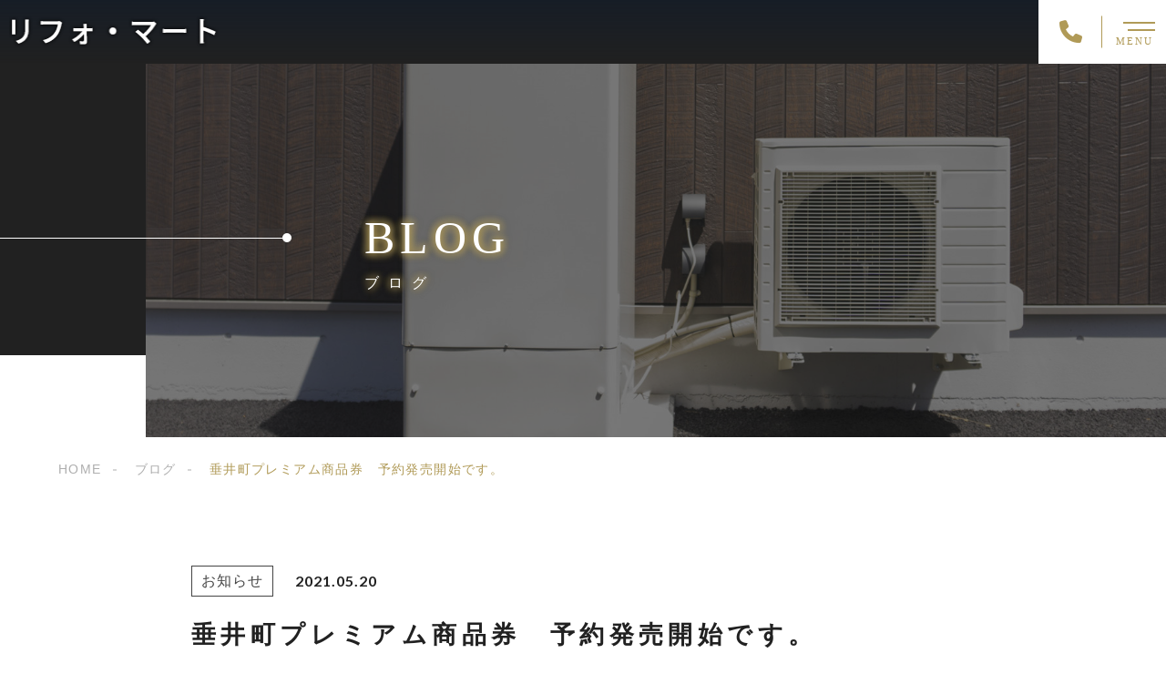

--- FILE ---
content_type: text/html; charset=UTF-8
request_url: https://refo-mart.co.jp/%E5%9E%82%E4%BA%95%E7%94%BA%E3%83%97%E3%83%AC%E3%83%9F%E3%82%A2%E3%83%A0%E5%95%86%E5%93%81%E5%88%B8%E3%80%80%E4%BA%88%E7%B4%84%E7%99%BA%E5%A3%B2%E9%96%8B%E5%A7%8B%E3%81%A7%E3%81%99%E3%80%82/news/
body_size: 11255
content:
<!DOCTYPE html>
<html lang="ja">

<head prefix="og: http://ogp.me/ns# fb: http://ogp.me/ns/fb# article: http://ogp.me/ns/artcle#">

<meta charset="UTF-8">
<meta http-equiv="X-UA-Compatible" content="IE=edge">
<meta name="format-detection" content="telephone=no,address=no,email=no">
<meta name="viewport" content="width=device-width,initial-scale=1,user-scalable=no,viewport-fit=cover">


<title>垂井町プレミアム商品券 予約発売開始です。 - リフォ・マート | リフォ・マート</title>
<meta name="msapplication-TileColor" content="#feb300">
<meta name="theme-color" content="#ffffff">

<script type="application/ld+json">[
    {
        "@context": "https://schema.org/",
        "@type": "Article",
        "mainEntityOfPage": {
            "@type": "WebPage",
            "@id": "https://refo-mart.co.jp/%e5%9e%82%e4%ba%95%e7%94%ba%e3%83%97%e3%83%ac%e3%83%9f%e3%82%a2%e3%83%a0%e5%95%86%e5%93%81%e5%88%b8%e3%80%80%e4%ba%88%e7%b4%84%e7%99%ba%e5%a3%b2%e9%96%8b%e5%a7%8b%e3%81%a7%e3%81%99%e3%80%82/news/"
        },
        "publisher": {
            "@type": "Organization",
            "name": "リフォ・マート",
            "logo": {
                "@type": "ImageObject",
                "url": "https://refo-mart.co.jp/wp-content/uploads/2023/12/logo-1.png",
                "width": 320,
                "height": 116
            }
        },
        "headline": "垂井町プレミアム商品券　予約発売開始です。",
        "datePublished": "2021-05-20T16:54:23+09:00",
        "dateModified": "2024-01-24T18:31:35+09:00",
        "description": "垂井町プレミアム商品券　予約発売開始です。 今回は完全予約制で、ハガキでの応募となります。 当社の事務所に、応募ハガキがありますので気になる方はお越しください。"
    },
    {
        "@context": "https://schema.org",
        "@type": "BreadcrumbList",
        "itemListElement": [
            {
                "@type": "ListItem",
                "position": 1,
                "name": "HOME",
                "item": "https://refo-mart.co.jp/"
            },
            {
                "@type": "ListItem",
                "position": 2,
                "name": "ブログ",
                "item": "https://refo-mart.co.jp/blog/"
            },
            {
                "@type": "ListItem",
                "position": 3,
                "name": "垂井町プレミアム商品券　予約発売開始です。"
            }
        ]
    }
]</script>

		<!-- All in One SEO 4.5.8 - aioseo.com -->
		<meta name="description" content="垂井町プレミアム商品券 予約発売開始です。 今回は完全予約制で、ハガキでの応募となります。 当社の事務所に、応" />
		<meta name="robots" content="max-image-preview:large" />
		<meta name="google-site-verification" content="-N2ozz7rSk8E8IDR0zW_sNQE3lXCyBRAYPBDy0DrNcQ" />
		<link rel="canonical" href="https://refo-mart.co.jp/%e5%9e%82%e4%ba%95%e7%94%ba%e3%83%97%e3%83%ac%e3%83%9f%e3%82%a2%e3%83%a0%e5%95%86%e5%93%81%e5%88%b8%e3%80%80%e4%ba%88%e7%b4%84%e7%99%ba%e5%a3%b2%e9%96%8b%e5%a7%8b%e3%81%a7%e3%81%99%e3%80%82/news/" />
		<meta name="generator" content="All in One SEO (AIOSEO) 4.5.8" />
		<meta property="og:locale" content="ja_JP" />
		<meta property="og:site_name" content="リフォ・マート -" />
		<meta property="og:type" content="article" />
		<meta property="og:title" content="垂井町プレミアム商品券 予約発売開始です。 - リフォ・マート" />
		<meta property="og:description" content="垂井町プレミアム商品券 予約発売開始です。 今回は完全予約制で、ハガキでの応募となります。 当社の事務所に、応" />
		<meta property="og:url" content="https://refo-mart.co.jp/%e5%9e%82%e4%ba%95%e7%94%ba%e3%83%97%e3%83%ac%e3%83%9f%e3%82%a2%e3%83%a0%e5%95%86%e5%93%81%e5%88%b8%e3%80%80%e4%ba%88%e7%b4%84%e7%99%ba%e5%a3%b2%e9%96%8b%e5%a7%8b%e3%81%a7%e3%81%99%e3%80%82/news/" />
		<meta property="article:published_time" content="2021-05-20T07:54:23+00:00" />
		<meta property="article:modified_time" content="2024-01-24T09:31:35+00:00" />
		<meta name="twitter:card" content="summary" />
		<meta name="twitter:title" content="垂井町プレミアム商品券 予約発売開始です。 - リフォ・マート" />
		<meta name="twitter:description" content="垂井町プレミアム商品券 予約発売開始です。 今回は完全予約制で、ハガキでの応募となります。 当社の事務所に、応" />
		<script type="application/ld+json" class="aioseo-schema">
			{"@context":"https:\/\/schema.org","@graph":[{"@type":"BlogPosting","@id":"https:\/\/refo-mart.co.jp\/%e5%9e%82%e4%ba%95%e7%94%ba%e3%83%97%e3%83%ac%e3%83%9f%e3%82%a2%e3%83%a0%e5%95%86%e5%93%81%e5%88%b8%e3%80%80%e4%ba%88%e7%b4%84%e7%99%ba%e5%a3%b2%e9%96%8b%e5%a7%8b%e3%81%a7%e3%81%99%e3%80%82\/news\/#blogposting","name":"\u5782\u4e95\u753a\u30d7\u30ec\u30df\u30a2\u30e0\u5546\u54c1\u5238 \u4e88\u7d04\u767a\u58f2\u958b\u59cb\u3067\u3059\u3002 - \u30ea\u30d5\u30a9\u30fb\u30de\u30fc\u30c8","headline":"\u5782\u4e95\u753a\u30d7\u30ec\u30df\u30a2\u30e0\u5546\u54c1\u5238\u3000\u4e88\u7d04\u767a\u58f2\u958b\u59cb\u3067\u3059\u3002","author":{"@id":"https:\/\/refo-mart.co.jp\/author\/kd\/#author"},"publisher":{"@id":"https:\/\/refo-mart.co.jp\/#organization"},"image":{"@type":"ImageObject","url":"https:\/\/refo-mart.co.jp\/wp-content\/uploads\/20210520043729.jpg","@id":"https:\/\/refo-mart.co.jp\/%e5%9e%82%e4%ba%95%e7%94%ba%e3%83%97%e3%83%ac%e3%83%9f%e3%82%a2%e3%83%a0%e5%95%86%e5%93%81%e5%88%b8%e3%80%80%e4%ba%88%e7%b4%84%e7%99%ba%e5%a3%b2%e9%96%8b%e5%a7%8b%e3%81%a7%e3%81%99%e3%80%82\/news\/#articleImage","width":600,"height":600},"datePublished":"2021-05-20T16:54:23+09:00","dateModified":"2024-01-24T18:31:35+09:00","inLanguage":"ja","mainEntityOfPage":{"@id":"https:\/\/refo-mart.co.jp\/%e5%9e%82%e4%ba%95%e7%94%ba%e3%83%97%e3%83%ac%e3%83%9f%e3%82%a2%e3%83%a0%e5%95%86%e5%93%81%e5%88%b8%e3%80%80%e4%ba%88%e7%b4%84%e7%99%ba%e5%a3%b2%e9%96%8b%e5%a7%8b%e3%81%a7%e3%81%99%e3%80%82\/news\/#webpage"},"isPartOf":{"@id":"https:\/\/refo-mart.co.jp\/%e5%9e%82%e4%ba%95%e7%94%ba%e3%83%97%e3%83%ac%e3%83%9f%e3%82%a2%e3%83%a0%e5%95%86%e5%93%81%e5%88%b8%e3%80%80%e4%ba%88%e7%b4%84%e7%99%ba%e5%a3%b2%e9%96%8b%e5%a7%8b%e3%81%a7%e3%81%99%e3%80%82\/news\/#webpage"},"articleSection":"\u304a\u77e5\u3089\u305b"},{"@type":"BreadcrumbList","@id":"https:\/\/refo-mart.co.jp\/%e5%9e%82%e4%ba%95%e7%94%ba%e3%83%97%e3%83%ac%e3%83%9f%e3%82%a2%e3%83%a0%e5%95%86%e5%93%81%e5%88%b8%e3%80%80%e4%ba%88%e7%b4%84%e7%99%ba%e5%a3%b2%e9%96%8b%e5%a7%8b%e3%81%a7%e3%81%99%e3%80%82\/news\/#breadcrumblist","itemListElement":[{"@type":"ListItem","@id":"https:\/\/refo-mart.co.jp\/#listItem","position":1,"name":"\u5bb6","item":"https:\/\/refo-mart.co.jp\/","nextItem":"https:\/\/refo-mart.co.jp\/%e5%9e%82%e4%ba%95%e7%94%ba%e3%83%97%e3%83%ac%e3%83%9f%e3%82%a2%e3%83%a0%e5%95%86%e5%93%81%e5%88%b8%e3%80%80%e4%ba%88%e7%b4%84%e7%99%ba%e5%a3%b2%e9%96%8b%e5%a7%8b%e3%81%a7%e3%81%99%e3%80%82\/#listItem"},{"@type":"ListItem","@id":"https:\/\/refo-mart.co.jp\/%e5%9e%82%e4%ba%95%e7%94%ba%e3%83%97%e3%83%ac%e3%83%9f%e3%82%a2%e3%83%a0%e5%95%86%e5%93%81%e5%88%b8%e3%80%80%e4%ba%88%e7%b4%84%e7%99%ba%e5%a3%b2%e9%96%8b%e5%a7%8b%e3%81%a7%e3%81%99%e3%80%82\/#listItem","position":2,"name":"\u5782\u4e95\u753a\u30d7\u30ec\u30df\u30a2\u30e0\u5546\u54c1\u5238\u3000\u4e88\u7d04\u767a\u58f2\u958b\u59cb\u3067\u3059\u3002","item":"https:\/\/refo-mart.co.jp\/%e5%9e%82%e4%ba%95%e7%94%ba%e3%83%97%e3%83%ac%e3%83%9f%e3%82%a2%e3%83%a0%e5%95%86%e5%93%81%e5%88%b8%e3%80%80%e4%ba%88%e7%b4%84%e7%99%ba%e5%a3%b2%e9%96%8b%e5%a7%8b%e3%81%a7%e3%81%99%e3%80%82\/","nextItem":"https:\/\/refo-mart.co.jp\/news\/#listItem","previousItem":"https:\/\/refo-mart.co.jp\/#listItem"},{"@type":"ListItem","@id":"https:\/\/refo-mart.co.jp\/news\/#listItem","position":3,"name":"\u304a\u77e5\u3089\u305b","previousItem":"https:\/\/refo-mart.co.jp\/%e5%9e%82%e4%ba%95%e7%94%ba%e3%83%97%e3%83%ac%e3%83%9f%e3%82%a2%e3%83%a0%e5%95%86%e5%93%81%e5%88%b8%e3%80%80%e4%ba%88%e7%b4%84%e7%99%ba%e5%a3%b2%e9%96%8b%e5%a7%8b%e3%81%a7%e3%81%99%e3%80%82\/#listItem"}]},{"@type":"Organization","@id":"https:\/\/refo-mart.co.jp\/#organization","name":"\u682a\u5f0f\u4f1a\u793e\u3000\u8fd1\u85e4\u677f\u91d1\u5e97","url":"https:\/\/refo-mart.co.jp\/"},{"@type":"Person","@id":"https:\/\/refo-mart.co.jp\/author\/kd\/#author","url":"https:\/\/refo-mart.co.jp\/author\/kd\/","name":"kd","image":{"@type":"ImageObject","@id":"https:\/\/refo-mart.co.jp\/%e5%9e%82%e4%ba%95%e7%94%ba%e3%83%97%e3%83%ac%e3%83%9f%e3%82%a2%e3%83%a0%e5%95%86%e5%93%81%e5%88%b8%e3%80%80%e4%ba%88%e7%b4%84%e7%99%ba%e5%a3%b2%e9%96%8b%e5%a7%8b%e3%81%a7%e3%81%99%e3%80%82\/news\/#authorImage","url":"https:\/\/secure.gravatar.com\/avatar\/7413a739398afcd065f4061353646d9ee60bd9f8f1a06ffb4d393afdbfb56f5a?s=96&d=mm&r=g","width":96,"height":96,"caption":"kd"}},{"@type":"WebPage","@id":"https:\/\/refo-mart.co.jp\/%e5%9e%82%e4%ba%95%e7%94%ba%e3%83%97%e3%83%ac%e3%83%9f%e3%82%a2%e3%83%a0%e5%95%86%e5%93%81%e5%88%b8%e3%80%80%e4%ba%88%e7%b4%84%e7%99%ba%e5%a3%b2%e9%96%8b%e5%a7%8b%e3%81%a7%e3%81%99%e3%80%82\/news\/#webpage","url":"https:\/\/refo-mart.co.jp\/%e5%9e%82%e4%ba%95%e7%94%ba%e3%83%97%e3%83%ac%e3%83%9f%e3%82%a2%e3%83%a0%e5%95%86%e5%93%81%e5%88%b8%e3%80%80%e4%ba%88%e7%b4%84%e7%99%ba%e5%a3%b2%e9%96%8b%e5%a7%8b%e3%81%a7%e3%81%99%e3%80%82\/news\/","name":"\u5782\u4e95\u753a\u30d7\u30ec\u30df\u30a2\u30e0\u5546\u54c1\u5238 \u4e88\u7d04\u767a\u58f2\u958b\u59cb\u3067\u3059\u3002 - \u30ea\u30d5\u30a9\u30fb\u30de\u30fc\u30c8","description":"\u5782\u4e95\u753a\u30d7\u30ec\u30df\u30a2\u30e0\u5546\u54c1\u5238 \u4e88\u7d04\u767a\u58f2\u958b\u59cb\u3067\u3059\u3002 \u4eca\u56de\u306f\u5b8c\u5168\u4e88\u7d04\u5236\u3067\u3001\u30cf\u30ac\u30ad\u3067\u306e\u5fdc\u52df\u3068\u306a\u308a\u307e\u3059\u3002 \u5f53\u793e\u306e\u4e8b\u52d9\u6240\u306b\u3001\u5fdc","inLanguage":"ja","isPartOf":{"@id":"https:\/\/refo-mart.co.jp\/#website"},"breadcrumb":{"@id":"https:\/\/refo-mart.co.jp\/%e5%9e%82%e4%ba%95%e7%94%ba%e3%83%97%e3%83%ac%e3%83%9f%e3%82%a2%e3%83%a0%e5%95%86%e5%93%81%e5%88%b8%e3%80%80%e4%ba%88%e7%b4%84%e7%99%ba%e5%a3%b2%e9%96%8b%e5%a7%8b%e3%81%a7%e3%81%99%e3%80%82\/news\/#breadcrumblist"},"author":{"@id":"https:\/\/refo-mart.co.jp\/author\/kd\/#author"},"creator":{"@id":"https:\/\/refo-mart.co.jp\/author\/kd\/#author"},"datePublished":"2021-05-20T16:54:23+09:00","dateModified":"2024-01-24T18:31:35+09:00"},{"@type":"WebSite","@id":"https:\/\/refo-mart.co.jp\/#website","url":"https:\/\/refo-mart.co.jp\/","name":"\u682a\u5f0f\u4f1a\u793e\u3000\u8fd1\u85e4\u677f\u91d1\u5e97","inLanguage":"ja","publisher":{"@id":"https:\/\/refo-mart.co.jp\/#organization"}}]}
		</script>
		<!-- All in One SEO -->

<link rel='dns-prefetch' href='//static.addtoany.com' />
<link rel="alternate" title="oEmbed (JSON)" type="application/json+oembed" href="https://refo-mart.co.jp/wp-json/oembed/1.0/embed?url=https%3A%2F%2Frefo-mart.co.jp%2F%25e5%259e%2582%25e4%25ba%2595%25e7%2594%25ba%25e3%2583%2597%25e3%2583%25ac%25e3%2583%259f%25e3%2582%25a2%25e3%2583%25a0%25e5%2595%2586%25e5%2593%2581%25e5%2588%25b8%25e3%2580%2580%25e4%25ba%2588%25e7%25b4%2584%25e7%2599%25ba%25e5%25a3%25b2%25e9%2596%258b%25e5%25a7%258b%25e3%2581%25a7%25e3%2581%2599%25e3%2580%2582%2Fnews%2F" />
<link rel="alternate" title="oEmbed (XML)" type="text/xml+oembed" href="https://refo-mart.co.jp/wp-json/oembed/1.0/embed?url=https%3A%2F%2Frefo-mart.co.jp%2F%25e5%259e%2582%25e4%25ba%2595%25e7%2594%25ba%25e3%2583%2597%25e3%2583%25ac%25e3%2583%259f%25e3%2582%25a2%25e3%2583%25a0%25e5%2595%2586%25e5%2593%2581%25e5%2588%25b8%25e3%2580%2580%25e4%25ba%2588%25e7%25b4%2584%25e7%2599%25ba%25e5%25a3%25b2%25e9%2596%258b%25e5%25a7%258b%25e3%2581%25a7%25e3%2581%2599%25e3%2580%2582%2Fnews%2F&#038;format=xml" />
<style id='wp-img-auto-sizes-contain-inline-css' type='text/css'>
img:is([sizes=auto i],[sizes^="auto," i]){contain-intrinsic-size:3000px 1500px}
/*# sourceURL=wp-img-auto-sizes-contain-inline-css */
</style>
<link rel='stylesheet'  href='https://refo-mart.co.jp/wp-content/plugins/instagram-feed/css/sbi-styles.min.css?ver=6.2.9' media='all'>
<style id='classic-theme-styles-inline-css' type='text/css'>
/*! This file is auto-generated */
.wp-block-button__link{color:#fff;background-color:#32373c;border-radius:9999px;box-shadow:none;text-decoration:none;padding:calc(.667em + 2px) calc(1.333em + 2px);font-size:1.125em}.wp-block-file__button{background:#32373c;color:#fff;text-decoration:none}
/*# sourceURL=/wp-includes/css/classic-themes.min.css */
</style>
<link rel='stylesheet'  href='https://refo-mart.co.jp/wp-content/plugins/table-of-contents-plus/screen.min.css?ver=2309' media='all'>
<script type="text/javascript" id="addtoany-core-js-before">
/* <![CDATA[ */
window.a2a_config=window.a2a_config||{};a2a_config.callbacks=[];a2a_config.overlays=[];a2a_config.templates={};a2a_localize = {
	Share: "共有",
	Save: "ブックマーク",
	Subscribe: "購読",
	Email: "メール",
	Bookmark: "ブックマーク",
	ShowAll: "すべて表示する",
	ShowLess: "小さく表示する",
	FindServices: "サービスを探す",
	FindAnyServiceToAddTo: "追加するサービスを今すぐ探す",
	PoweredBy: "Powered by",
	ShareViaEmail: "メールでシェアする",
	SubscribeViaEmail: "メールで購読する",
	BookmarkInYourBrowser: "ブラウザにブックマーク",
	BookmarkInstructions: "このページをブックマークするには、 Ctrl+D または \u2318+D を押下。",
	AddToYourFavorites: "お気に入りに追加",
	SendFromWebOrProgram: "任意のメールアドレスまたはメールプログラムから送信",
	EmailProgram: "メールプログラム",
	More: "詳細&#8230;",
	ThanksForSharing: "共有ありがとうございます !",
	ThanksForFollowing: "フォローありがとうございます !"
};


//# sourceURL=addtoany-core-js-before
/* ]]> */
</script>
<script type="text/javascript" async src="https://static.addtoany.com/menu/page.js" id="addtoany-core-js"></script>
<script type="text/javascript" src="https://refo-mart.co.jp/wp-content/themes/sg092a/js/jquery-3.4.1.min.js?ver=3.4.1" id="jquery-js"></script>
<script type="text/javascript" async src="https://refo-mart.co.jp/wp-content/plugins/add-to-any/addtoany.min.js?ver=1.1" id="addtoany-jquery-js"></script>
<link rel="https://api.w.org/" href="https://refo-mart.co.jp/wp-json/" /><link rel="alternate" title="JSON" type="application/json" href="https://refo-mart.co.jp/wp-json/wp/v2/posts/19539" />
<link rel="icon" href="https://refo-mart.co.jp/wp-content/themes/sg092a/img/favicon/favicon.ico" type="image/x-icon">
<link rel="apple-touch-icon" href="https://refo-mart.co.jp/wp-content/themes/sg092a/img/favicon/apple-touch-icon.png" sizes="180x180">

<style>@charset "UTF-8";/*----------------------------------------Variables----------------------------------------*//*# Color *//* $black-natural: #000; *//* $black: #454545; *//* $black: #454545; *//* $white: $white; *//* $glay: #777; *//* $gray-dull: #999; *//* $gray-black: #212121; *//* $gray-dark: #444; *//* $gray-pale: #ededed; *//* $gray-light: #aeaeae; *//* $primary: #feb300; *//* $primary-dark: #0e1b2d; *//* $primary-white: #f1e8d2; *//* $primary-black: #f4dda8; *//* $red: #e60012; *//* $orange: #ff7200; *//* $yellow-gray: #b09a57;*//* $white-gray: #f5f5f5; *//* $white-gray2: #f9f9f9; *//* $brown: #3f3a39; *//* $brown-dark: #201108; *//* $breadcrumbs: #f9f9f9; *//* $color-copyright: #454545; *//* $color-input: #f8f8f8; *//* $blue_dark: #0f1027; *//*# Border *//* $color-border: #ddd; *//* $color-border-black: #111; *//* $color-border-gray: #555; *//* $color-border-table: #e5e5e5; *//*# ScrollBar *//* $color-track: #f1f1f1; *//* $color-thumb: #c1c1c1; *//*# Shadow *//* $shadow: rgba(#777, .1); *//* $shadow-hover: rgba(#777, .3); *//*# Hover *//* $opacity: .7; *//*# Font Family *//* $font: "游ゴシック体", YuGothic, "游ゴシック Medium", "Yu Gothic Medium", "游ゴシック", "Yu Gothic", "Hiragino Kaku Gothic ProN", "Hiragino Kaku Gothic Pro", "メイリオ", "Meiryo", sans-serif; *//* $font-en: "Lato", "Noto Sans JP", Arial, Helvetica, sans-serif; *//* $font-cn: "Microsoft Yahei", "PingHei"; *//* $font-kr: "Malgun Gothic", "Yoon Gothic"; *//*# Font Weight *//* $light: 300; *//* $regular:400; *//* $medium: 500; *//* $bold: 900; *//*# Width *//* $max-width: 1600px; *//* $outer-width: 1440px; *//* $content-width: 1000px; *//* $subpage-content-width: 1280px; *//* $min-width: 960px; *//*# Easing *//* $ease: cubic-bezier(.19, 1, .22, 1); *//**//*----------------------------------------reset----------------------------------------*/html, body, div, span, applet, object, iframe, h1, h2, h3, h4, h5, h6, p, blockquote, pre, a, abbr, acronym, address, big, cite, code, del, dfn, em, img, ins, kbd, q, s, samp, small, strike, strong, sub, sup, tt, var, b, u, i, center, dl, dt, dd, ol, ul, li, fieldset, form, label, legend, table, caption, tbody, tfoot, thead, tr, th, td, article, aside, canvas, details, embed, figure, figcaption, footer, header, hgroup, menu, nav, output, ruby, section, summary, time, mark, audio, video {margin: 0;padding: 0;border: 0;font: inherit;font-size: 100%;vertical-align: baseline;}article, aside, details, figcaption, figure, footer, header, hgroup, menu, nav, section {display: block;}body {line-height: 1;}ol, ul {list-style: none;}blockquote, q {quotes: none;}blockquote:before, blockquote:after, q:before, q:after {content: "";content: none;}table {border-spacing: 0;border-collapse: collapse;}/*----------------------------------------class----------------------------------------*/.clearfix {*zoom: 1;}.clearfix:after {display: table;clear: both;content: "";}.f_cc {-webkit-box-pack: justify;justify-content: center;-webkit-box-align: center;align-items: center;}.f_box, .f_cc {display: -webkit-box;display: flex;}.f_item {-webkit-box-flex: 1;flex: 1 0 auto;}.f_h_start {-webkit-box-pack: start;justify-content: flex-start;}.f_h_center, .f_h_start {-ms-flex-pack: justify;-webkit-box-pack: justify;}.f_h_center {-webkit-box-pack: center;justify-content: center;}.f_h_end {-webkit-box-pack: end;justify-content: flex-end;}.f_h_end, .f_h_sb {-ms-flex-pack: justify;-webkit-box-pack: justify;}.f_h_sb {-webkit-box-pack: justify;justify-content: space-between;}.f_h_sa {-webkit-box-pack: justify;justify-content: space-around;}.f_wrap {-webkit-box-lines: multiple;flex-wrap: wrap;}.f_column {flex-direction: column;-webkit-box-direction: column;}.f_start {-webkit-box-align: start;align-items: flex-start;}.f_end {-webkit-box-align: end;align-items: flex-end;}.f_center {-webkit-box-align: center;align-items: center;}.f_baseline {-webkit-box-align: baseline;align-items: baseline;}.f_stretch {-webkit-box-align: stretch;align-items: stretch;}.alignR {text-align: right;}.alignL {text-align: left;}.alignC {text-align: center;}button {border: none;outline: none;background: none;-webkit-appearance: none;-moz-appearance: none;appearance: none;}/*@mixin is-tablet-small() {@media screen and (max-width: $breakpoint-tablet) {@content;}}*//* IEハック用mixin *//*----------------------------------------Extend----------------------------------------*/@-webkit-keyframes c-btn-enter {0% {-webkit-transform: translateX(-100%);transform: translateX(-100%);}100% {-webkit-transform: translateX(0);transform: translateX(0);}}@keyframes c-btn-enter {0% {-webkit-transform: translateX(-100%);transform: translateX(-100%);}100% {-webkit-transform: translateX(0);transform: translateX(0);}}@-webkit-keyframes c-btn-leave {0% {-webkit-transform: translateX(0);transform: translateX(0);}100% {-webkit-transform: translateX(100%);transform: translateX(100%);}}@keyframes c-btn-leave {0% {-webkit-transform: translateX(0);transform: translateX(0);}100% {-webkit-transform: translateX(100%);transform: translateX(100%);}}@-webkit-keyframes c-cnt-enter {0% {opacity: 0;-webkit-transform: translateX(-10%);transform: translateX(-10%);}100% {opacity: 1;-webkit-transform: translateX(0);transform: translateX(0);}}@keyframes c-cnt-enter {0% {opacity: 0;-webkit-transform: translateX(-10%);transform: translateX(-10%);}100% {opacity: 1;-webkit-transform: translateX(0);transform: translateX(0);}}@-webkit-keyframes c-cnt-leave {0% {opacity: 1;-webkit-transform: translateX(0);transform: translateX(0);}100% {opacity: 0;-webkit-transform: translateX(0);transform: translateX(0);}}@keyframes c-cnt-leave {0% {opacity: 1;-webkit-transform: translateX(0);transform: translateX(0);}100% {opacity: 0;-webkit-transform: translateX(0);transform: translateX(0);}}/*----------------------------------------Keyframes----------------------------------------*/@-webkit-keyframes fadeIn {0% {opacity: 0;}100% {opacity: 1;}}@keyframes fadeIn {0% {opacity: 0;}100% {opacity: 1;}}@-webkit-keyframes verticalFloat {0% {-webkit-transform: translateY(5px);transform: translateY(5px);}100% {-webkit-transform: translateY(0);transform: translateY(0);}}@keyframes verticalFloat {0% {-webkit-transform: translateY(5px);transform: translateY(5px);}100% {-webkit-transform: translateY(0);transform: translateY(0);}}/*----------------------------------------l-loader----------------------------------------*/body[data-status="loading"] * {-webkit-transition-duration: 0s !important;transition-duration: 0s !important;-webkit-animation-duration: 0s !important;animation-duration: 0s !important;}body[data-status="loading"] .l-loader {pointer-events: auto;opacity: 1;}.l-loader {position: fixed;z-index: 50;top: 0;right: 0;bottom: 0;left: 0;background: #fff;pointer-events: none;opacity: 0;-webkit-transition: opacity 1s cubic-bezier(0.19, 1, 0.22, 1);transition: opacity 1s cubic-bezier(0.19, 1, 0.22, 1);}.l-loader-img {position: absolute;z-index: 999999;top: 50%;left: 50%;font-size: 0;-webkit-transform: translate(-50%, -50%);transform: translate(-50%, -50%);}/*# sourceMappingURL=maps/preload.css.map */</style><script src="https://cdnjs.cloudflare.com/ajax/libs/layzr.js/2.2.2/layzr.min.js"></script>
<script src="https://cdn.jsdelivr.net/npm/lazysizes@5.2.0/plugins/unveilhooks/ls.unveilhooks.min.js"></script>

<link rel="dns-prefetch" href="//fonts.googleapis.com">
<!-- Google tag (gtag.js) -->
<script async src="https://www.googletagmanager.com/gtag/js?id=G-9QT2872L7Z"></script>
<script>
  window.dataLayer = window.dataLayer || [];
  function gtag(){dataLayer.push(arguments);}
  gtag('js', new Date());

  gtag('config', 'G-9QT2872L7Z');
</script>
<style id='global-styles-inline-css' type='text/css'>
:root{--wp--preset--aspect-ratio--square: 1;--wp--preset--aspect-ratio--4-3: 4/3;--wp--preset--aspect-ratio--3-4: 3/4;--wp--preset--aspect-ratio--3-2: 3/2;--wp--preset--aspect-ratio--2-3: 2/3;--wp--preset--aspect-ratio--16-9: 16/9;--wp--preset--aspect-ratio--9-16: 9/16;--wp--preset--color--black: #000000;--wp--preset--color--cyan-bluish-gray: #abb8c3;--wp--preset--color--white: #ffffff;--wp--preset--color--pale-pink: #f78da7;--wp--preset--color--vivid-red: #cf2e2e;--wp--preset--color--luminous-vivid-orange: #ff6900;--wp--preset--color--luminous-vivid-amber: #fcb900;--wp--preset--color--light-green-cyan: #7bdcb5;--wp--preset--color--vivid-green-cyan: #00d084;--wp--preset--color--pale-cyan-blue: #8ed1fc;--wp--preset--color--vivid-cyan-blue: #0693e3;--wp--preset--color--vivid-purple: #9b51e0;--wp--preset--gradient--vivid-cyan-blue-to-vivid-purple: linear-gradient(135deg,rgb(6,147,227) 0%,rgb(155,81,224) 100%);--wp--preset--gradient--light-green-cyan-to-vivid-green-cyan: linear-gradient(135deg,rgb(122,220,180) 0%,rgb(0,208,130) 100%);--wp--preset--gradient--luminous-vivid-amber-to-luminous-vivid-orange: linear-gradient(135deg,rgb(252,185,0) 0%,rgb(255,105,0) 100%);--wp--preset--gradient--luminous-vivid-orange-to-vivid-red: linear-gradient(135deg,rgb(255,105,0) 0%,rgb(207,46,46) 100%);--wp--preset--gradient--very-light-gray-to-cyan-bluish-gray: linear-gradient(135deg,rgb(238,238,238) 0%,rgb(169,184,195) 100%);--wp--preset--gradient--cool-to-warm-spectrum: linear-gradient(135deg,rgb(74,234,220) 0%,rgb(151,120,209) 20%,rgb(207,42,186) 40%,rgb(238,44,130) 60%,rgb(251,105,98) 80%,rgb(254,248,76) 100%);--wp--preset--gradient--blush-light-purple: linear-gradient(135deg,rgb(255,206,236) 0%,rgb(152,150,240) 100%);--wp--preset--gradient--blush-bordeaux: linear-gradient(135deg,rgb(254,205,165) 0%,rgb(254,45,45) 50%,rgb(107,0,62) 100%);--wp--preset--gradient--luminous-dusk: linear-gradient(135deg,rgb(255,203,112) 0%,rgb(199,81,192) 50%,rgb(65,88,208) 100%);--wp--preset--gradient--pale-ocean: linear-gradient(135deg,rgb(255,245,203) 0%,rgb(182,227,212) 50%,rgb(51,167,181) 100%);--wp--preset--gradient--electric-grass: linear-gradient(135deg,rgb(202,248,128) 0%,rgb(113,206,126) 100%);--wp--preset--gradient--midnight: linear-gradient(135deg,rgb(2,3,129) 0%,rgb(40,116,252) 100%);--wp--preset--font-size--small: 13px;--wp--preset--font-size--medium: 20px;--wp--preset--font-size--large: 36px;--wp--preset--font-size--x-large: 42px;--wp--preset--spacing--20: 0.44rem;--wp--preset--spacing--30: 0.67rem;--wp--preset--spacing--40: 1rem;--wp--preset--spacing--50: 1.5rem;--wp--preset--spacing--60: 2.25rem;--wp--preset--spacing--70: 3.38rem;--wp--preset--spacing--80: 5.06rem;--wp--preset--shadow--natural: 6px 6px 9px rgba(0, 0, 0, 0.2);--wp--preset--shadow--deep: 12px 12px 50px rgba(0, 0, 0, 0.4);--wp--preset--shadow--sharp: 6px 6px 0px rgba(0, 0, 0, 0.2);--wp--preset--shadow--outlined: 6px 6px 0px -3px rgb(255, 255, 255), 6px 6px rgb(0, 0, 0);--wp--preset--shadow--crisp: 6px 6px 0px rgb(0, 0, 0);}:where(.is-layout-flex){gap: 0.5em;}:where(.is-layout-grid){gap: 0.5em;}body .is-layout-flex{display: flex;}.is-layout-flex{flex-wrap: wrap;align-items: center;}.is-layout-flex > :is(*, div){margin: 0;}body .is-layout-grid{display: grid;}.is-layout-grid > :is(*, div){margin: 0;}:where(.wp-block-columns.is-layout-flex){gap: 2em;}:where(.wp-block-columns.is-layout-grid){gap: 2em;}:where(.wp-block-post-template.is-layout-flex){gap: 1.25em;}:where(.wp-block-post-template.is-layout-grid){gap: 1.25em;}.has-black-color{color: var(--wp--preset--color--black) !important;}.has-cyan-bluish-gray-color{color: var(--wp--preset--color--cyan-bluish-gray) !important;}.has-white-color{color: var(--wp--preset--color--white) !important;}.has-pale-pink-color{color: var(--wp--preset--color--pale-pink) !important;}.has-vivid-red-color{color: var(--wp--preset--color--vivid-red) !important;}.has-luminous-vivid-orange-color{color: var(--wp--preset--color--luminous-vivid-orange) !important;}.has-luminous-vivid-amber-color{color: var(--wp--preset--color--luminous-vivid-amber) !important;}.has-light-green-cyan-color{color: var(--wp--preset--color--light-green-cyan) !important;}.has-vivid-green-cyan-color{color: var(--wp--preset--color--vivid-green-cyan) !important;}.has-pale-cyan-blue-color{color: var(--wp--preset--color--pale-cyan-blue) !important;}.has-vivid-cyan-blue-color{color: var(--wp--preset--color--vivid-cyan-blue) !important;}.has-vivid-purple-color{color: var(--wp--preset--color--vivid-purple) !important;}.has-black-background-color{background-color: var(--wp--preset--color--black) !important;}.has-cyan-bluish-gray-background-color{background-color: var(--wp--preset--color--cyan-bluish-gray) !important;}.has-white-background-color{background-color: var(--wp--preset--color--white) !important;}.has-pale-pink-background-color{background-color: var(--wp--preset--color--pale-pink) !important;}.has-vivid-red-background-color{background-color: var(--wp--preset--color--vivid-red) !important;}.has-luminous-vivid-orange-background-color{background-color: var(--wp--preset--color--luminous-vivid-orange) !important;}.has-luminous-vivid-amber-background-color{background-color: var(--wp--preset--color--luminous-vivid-amber) !important;}.has-light-green-cyan-background-color{background-color: var(--wp--preset--color--light-green-cyan) !important;}.has-vivid-green-cyan-background-color{background-color: var(--wp--preset--color--vivid-green-cyan) !important;}.has-pale-cyan-blue-background-color{background-color: var(--wp--preset--color--pale-cyan-blue) !important;}.has-vivid-cyan-blue-background-color{background-color: var(--wp--preset--color--vivid-cyan-blue) !important;}.has-vivid-purple-background-color{background-color: var(--wp--preset--color--vivid-purple) !important;}.has-black-border-color{border-color: var(--wp--preset--color--black) !important;}.has-cyan-bluish-gray-border-color{border-color: var(--wp--preset--color--cyan-bluish-gray) !important;}.has-white-border-color{border-color: var(--wp--preset--color--white) !important;}.has-pale-pink-border-color{border-color: var(--wp--preset--color--pale-pink) !important;}.has-vivid-red-border-color{border-color: var(--wp--preset--color--vivid-red) !important;}.has-luminous-vivid-orange-border-color{border-color: var(--wp--preset--color--luminous-vivid-orange) !important;}.has-luminous-vivid-amber-border-color{border-color: var(--wp--preset--color--luminous-vivid-amber) !important;}.has-light-green-cyan-border-color{border-color: var(--wp--preset--color--light-green-cyan) !important;}.has-vivid-green-cyan-border-color{border-color: var(--wp--preset--color--vivid-green-cyan) !important;}.has-pale-cyan-blue-border-color{border-color: var(--wp--preset--color--pale-cyan-blue) !important;}.has-vivid-cyan-blue-border-color{border-color: var(--wp--preset--color--vivid-cyan-blue) !important;}.has-vivid-purple-border-color{border-color: var(--wp--preset--color--vivid-purple) !important;}.has-vivid-cyan-blue-to-vivid-purple-gradient-background{background: var(--wp--preset--gradient--vivid-cyan-blue-to-vivid-purple) !important;}.has-light-green-cyan-to-vivid-green-cyan-gradient-background{background: var(--wp--preset--gradient--light-green-cyan-to-vivid-green-cyan) !important;}.has-luminous-vivid-amber-to-luminous-vivid-orange-gradient-background{background: var(--wp--preset--gradient--luminous-vivid-amber-to-luminous-vivid-orange) !important;}.has-luminous-vivid-orange-to-vivid-red-gradient-background{background: var(--wp--preset--gradient--luminous-vivid-orange-to-vivid-red) !important;}.has-very-light-gray-to-cyan-bluish-gray-gradient-background{background: var(--wp--preset--gradient--very-light-gray-to-cyan-bluish-gray) !important;}.has-cool-to-warm-spectrum-gradient-background{background: var(--wp--preset--gradient--cool-to-warm-spectrum) !important;}.has-blush-light-purple-gradient-background{background: var(--wp--preset--gradient--blush-light-purple) !important;}.has-blush-bordeaux-gradient-background{background: var(--wp--preset--gradient--blush-bordeaux) !important;}.has-luminous-dusk-gradient-background{background: var(--wp--preset--gradient--luminous-dusk) !important;}.has-pale-ocean-gradient-background{background: var(--wp--preset--gradient--pale-ocean) !important;}.has-electric-grass-gradient-background{background: var(--wp--preset--gradient--electric-grass) !important;}.has-midnight-gradient-background{background: var(--wp--preset--gradient--midnight) !important;}.has-small-font-size{font-size: var(--wp--preset--font-size--small) !important;}.has-medium-font-size{font-size: var(--wp--preset--font-size--medium) !important;}.has-large-font-size{font-size: var(--wp--preset--font-size--large) !important;}.has-x-large-font-size{font-size: var(--wp--preset--font-size--x-large) !important;}
/*# sourceURL=global-styles-inline-css */
</style>
<link rel='stylesheet'  href='https://refo-mart.co.jp/wp-includes/css/dist/block-library/common.min.css?ver=6.9' media='all'>
<style id='wp-block-library-inline-css' type='text/css'>
/*wp_block_styles_on_demand_placeholder:69697ea7ced25*/
/*# sourceURL=wp-block-library-inline-css */
</style>
<link rel='stylesheet'  href='https://refo-mart.co.jp/wp-includes/css/dist/block-library/theme.min.css?ver=6.9' media='all'>
<link rel='stylesheet'  href='https://refo-mart.co.jp/wp-content/plugins/add-to-any/addtoany.min.css?ver=1.16' media='all'>
</head>
<body class="wp-singular post-template-default single single-post postid-19539 single-format-standard wp-theme-sg092a" data-status="loading">
<div class="l-loader">
  <div class="l-loader-img">
    <svg width="60" height="60" viewBox="0 0 38 38" xmlns="http://www.w3.org/2000/svg">
      <defs>
        <linearGradient x1="8.042%" y1="0%" x2="65.682%" y2="23.865%" id="a">
          <stop stop-color="#000000" stop-opacity="0" offset="0%"/>
          <stop stop-color="#000000" stop-opacity=".631" offset="63.146%"/>
          <stop stop-color="#000000" offset="100%"/>
        </linearGradient>
      </defs>
      <g fill="none" fill-rule="evenodd">
        <g transform="translate(1 1)">
          <path d="M36 18c0-9.94-8.06-18-18-18" id="Oval-2" stroke="url(#a)" stroke-width="2">
            <animateTransform
              attributeName="transform"
              type="rotate"
              from="0 18 18"
              to="360 18 18"
              dur=".6s"
              repeatCount="indefinite" />
          </path>
          <circle fill="#000000" cx="36" cy="18" r="1">
            <animateTransform
              attributeName="transform"
              type="rotate"
              from="0 18 18"
              to="360 18 18"
              dur=".6s"
              repeatCount="indefinite" />
          </circle>
        </g>
      </g>
    </svg>
  </div>
</div><!-- /.l-loader -->
  <header class="js-header l-header">
    <div class="p-header">

              <p class="p-header-logo">
          <a class="p-header-logo-link" href="https://refo-mart.co.jp/">
            <img src="https://refo-mart.co.jp/wp-content/themes/sg092a/img/common/space.gif" data-layzr="https://refo-mart.co.jp/wp-content/uploads/2023/12/logo-1.png" alt="リフォ・マート" class="p-header-logo-img">
          </a>
        </p>

      <div class="p-header-nav">
        <ul class="p-header-nav-list">

          
          <li class="p-header-nav-item">
            <a href="https://refo-mart.co.jp/" target="_self" class="p-header-nav-link">Home</a>
          </li>
          
          
          <li class="p-header-nav-item">
            <a href="https://refo-mart.co.jp/about/" target="_self" class="p-header-nav-link">当社について</a>
          </li>
          
          
          <li class="p-header-nav-item">
            <a href="https://refo-mart.co.jp/work/" target="_self" class="p-header-nav-link">事業紹介</a>
          </li>
          
          
          <li class="p-header-nav-item">
            <a href="https://refo-mart.co.jp/case/" target="_self" class="p-header-nav-link">施工事例</a>
          </li>
          
          
          <li class="p-header-nav-item">
            <a href="https://refo-mart.co.jp/staff/" target="_self" class="p-header-nav-link">スタッフ紹介</a>
          </li>
          
          
          <li class="p-header-nav-item">
            <a href="https://refo-mart.co.jp/faq/" target="_self" class="p-header-nav-link">よくあるご質問</a>
          </li>
          
          
          <li class="p-header-nav-item">
            <a href="https://refo-mart.co.jp/flow/" target="_self" class="p-header-nav-link">工事の進め方</a>
          </li>
          
          
          <li class="p-header-nav-item">
            <a href="https://refo-mart.co.jp/access/" target="_self" class="p-header-nav-link">アクセス</a>
          </li>
          
          
          <li class="p-header-nav-item">
            <a href="https://refo-mart.co.jp/blog/" target="_self" class="p-header-nav-link is-current">ブログ</a>
          </li>
          
          
          <li class="p-header-nav-item">
            <a href="https://refo-mart.co.jp/contact/" target="_self" class="p-header-nav-link">お問い合わせ</a>
          </li>
          
                  </ul>
      </div>
      
      
              
        <div class="p-header-tel">
          <div class="p-header-tel-inner">
                          <p class="p-header-tel-num">0120-703-088</p>
            
                          <p class="p-header-tel-txt">【営業時間】8:00～19:00（日曜定休）</p>
                      </div>
        </div>

          
            <button class="p-header-tel-sp" type="button">
              <a href="tel:0120-703-088" class="p-header-tel-sp-icon"><i class="fas fa-phone"></i></a>
            </button>

          
                
        <div class="p-header-contact">
          <a href="https://refo-mart.co.jp/contact/" target="_self" class="p-header-contact-link">
            <p class="p-header-contact-icon"><i class="far fa-envelope"></i></p>
                          <p class="p-header-contact-txt">CONTACT</p>
                      </a>
        </div>
      
      <button class="p-burger-icon js-menu-toggle" type="button">
        <span class="p-burger-icon-line"></span>
        <span class="p-burger-icon-line"></span>
        <span class="p-burger-icon-txt">MENU</span>
      </button>

    </div><!-- /.globalHeader -->

  </header><!-- /.l-header -->

  <div class="js-body-wrapper">
<div class="l-main">
<header class="c-page-headline">
  <div class="c-page-headline-container">

          <p class="c-page-headline-ttl">
        <span class="c-page-headline-ttl-main"><span class="js-animate">BLOG</span></span>
        <span class="c-page-headline-ttl-sub"><span class="js-animate">ブログ</span></span>
      </p>
    
    <div class="c-page-headline-bg js-animate js-animate-fade-in" style="background-image:url(https://refo-mart.co.jp/wp-content/uploads/2023/12/blog_kv.jpg);"></div>

    <div class="c-page-headline-bg-mobile js-animate js-animate-fade-in" style="background-image:url(https://refo-mart.co.jp/wp-content/uploads/2023/12/blog_kvsp.jpg);"></div>
  </div>
</header>




  
  <nav class="c-breadcrumbs js-animate">
    <ol itemscope itemtype="http://schema.org/BreadcrumbList" class="c-breadcrumbs-items">
          <li itemprop="itemListElement" itemscope itemtype="http://schema.org/ListItem" class="c-breadcrumbs-item"><a itemprop="item" href="https://refo-mart.co.jp/" class="c-breadcrumbs-link"><span itemprop="name">HOME</span></a><meta itemprop="position" content="1" /></li>
          <li itemprop="itemListElement" itemscope itemtype="http://schema.org/ListItem" class="c-breadcrumbs-item"><a itemprop="item" href="https://refo-mart.co.jp/blog/" class="c-breadcrumbs-link"><span itemprop="name">ブログ</span></a><meta itemprop="position" content="2" /></li>
          <li itemprop="itemListElement" itemscope itemtype="http://schema.org/ListItem" class="c-breadcrumbs-item"><a itemprop="item" href="javascript:void(0);" class="c-breadcrumbs-link is-link-none"><span itemprop="name">垂井町プレミアム商品券　予約発売開始です。</span></a><meta itemprop="position" content="3" /></li>
        </ol>
  </nav>

  
  <div class="l-blog-single">


    <main class="l-blog-single-main js-animate js-animate-fly-in-bottom">

              
          <article class="p-post">

            <div class="p-post-meta js-animate js-animate-fly-in-left">
              <p class="p-post-meta-item">
                <span class="p-post-meta-cat"><a href="https://refo-mart.co.jp/news/" rel="category tag">お知らせ</a></span>
              </p>
              <p class="p-post-meta-item"><time class="p-post-meta-date" datetime="2021.05.20">2021.05.20</time></p>
            </div>

            <h1 class="p-post-ttl">垂井町プレミアム商品券　予約発売開始です。</h1>

            
            <div class="p-post-content">
              <div class="blogContent">
                <p>				垂井町プレミアム商品券　予約発売開始です。<br />
今回は完全予約制で、ハガキでの応募となります。<br />
当社の事務所に、応募ハガキがありますので気になる方はお越しください。</p>
<p><img src="https://refo-mart.co.jp/wp-content/themes/sg092a/img/common/space.gif" data-layzr="https://refo-mart.co.jp/wp-content/uploads/20210520043729.jpg" alt="" width="400" height="460" class="alignnone size-full wp-image-19536" /></p>
<p><img src="https://refo-mart.co.jp/wp-content/themes/sg092a/img/common/space.gif" data-layzr="https://refo-mart.co.jp/wp-content/uploads/OZAN6698.jpg" alt="" width="400" height="460" class="alignnone size-full wp-image-19545" /></p>
              </div>
                            


                            <div class="addtoany_shortcode"><div class="a2a_kit a2a_kit_size_32 addtoany_list" data-a2a-url="https://refo-mart.co.jp/%e5%9e%82%e4%ba%95%e7%94%ba%e3%83%97%e3%83%ac%e3%83%9f%e3%82%a2%e3%83%a0%e5%95%86%e5%93%81%e5%88%b8%e3%80%80%e4%ba%88%e7%b4%84%e7%99%ba%e5%a3%b2%e9%96%8b%e5%a7%8b%e3%81%a7%e3%81%99%e3%80%82/news/" data-a2a-title="垂井町プレミアム商品券　予約発売開始です。"><a class="a2a_button_facebook" href="https://www.addtoany.com/add_to/facebook?linkurl=https%3A%2F%2Frefo-mart.co.jp%2F%25e5%259e%2582%25e4%25ba%2595%25e7%2594%25ba%25e3%2583%2597%25e3%2583%25ac%25e3%2583%259f%25e3%2582%25a2%25e3%2583%25a0%25e5%2595%2586%25e5%2593%2581%25e5%2588%25b8%25e3%2580%2580%25e4%25ba%2588%25e7%25b4%2584%25e7%2599%25ba%25e5%25a3%25b2%25e9%2596%258b%25e5%25a7%258b%25e3%2581%25a7%25e3%2581%2599%25e3%2580%2582%2Fnews%2F&amp;linkname=%E5%9E%82%E4%BA%95%E7%94%BA%E3%83%97%E3%83%AC%E3%83%9F%E3%82%A2%E3%83%A0%E5%95%86%E5%93%81%E5%88%B8%E3%80%80%E4%BA%88%E7%B4%84%E7%99%BA%E5%A3%B2%E9%96%8B%E5%A7%8B%E3%81%A7%E3%81%99%E3%80%82" title="Facebook" rel="nofollow noopener" target="_blank"></a><a class="a2a_button_email" href="https://www.addtoany.com/add_to/email?linkurl=https%3A%2F%2Frefo-mart.co.jp%2F%25e5%259e%2582%25e4%25ba%2595%25e7%2594%25ba%25e3%2583%2597%25e3%2583%25ac%25e3%2583%259f%25e3%2582%25a2%25e3%2583%25a0%25e5%2595%2586%25e5%2593%2581%25e5%2588%25b8%25e3%2580%2580%25e4%25ba%2588%25e7%25b4%2584%25e7%2599%25ba%25e5%25a3%25b2%25e9%2596%258b%25e5%25a7%258b%25e3%2581%25a7%25e3%2581%2599%25e3%2580%2582%2Fnews%2F&amp;linkname=%E5%9E%82%E4%BA%95%E7%94%BA%E3%83%97%E3%83%AC%E3%83%9F%E3%82%A2%E3%83%A0%E5%95%86%E5%93%81%E5%88%B8%E3%80%80%E4%BA%88%E7%B4%84%E7%99%BA%E5%A3%B2%E9%96%8B%E5%A7%8B%E3%81%A7%E3%81%99%E3%80%82" title="Email" rel="nofollow noopener" target="_blank"></a><a class="a2a_button_x" href="https://www.addtoany.com/add_to/x?linkurl=https%3A%2F%2Frefo-mart.co.jp%2F%25e5%259e%2582%25e4%25ba%2595%25e7%2594%25ba%25e3%2583%2597%25e3%2583%25ac%25e3%2583%259f%25e3%2582%25a2%25e3%2583%25a0%25e5%2595%2586%25e5%2593%2581%25e5%2588%25b8%25e3%2580%2580%25e4%25ba%2588%25e7%25b4%2584%25e7%2599%25ba%25e5%25a3%25b2%25e9%2596%258b%25e5%25a7%258b%25e3%2581%25a7%25e3%2581%2599%25e3%2580%2582%2Fnews%2F&amp;linkname=%E5%9E%82%E4%BA%95%E7%94%BA%E3%83%97%E3%83%AC%E3%83%9F%E3%82%A2%E3%83%A0%E5%95%86%E5%93%81%E5%88%B8%E3%80%80%E4%BA%88%E7%B4%84%E7%99%BA%E5%A3%B2%E9%96%8B%E5%A7%8B%E3%81%A7%E3%81%99%E3%80%82" title="X" rel="nofollow noopener" target="_blank"></a><a class="a2a_dd addtoany_share_save addtoany_share" href="https://www.addtoany.com/share"></a></div></div>            </div>

            
          </article><!-- p-post -->

        
      
    </main><!-- /.l-blog-main -->

    
    <aside class="l-blog-single-side">

      
      <p class="c-btn -bdr">
        <a href="https://refo-mart.co.jp/blog" class="c-btn-link" rel="noopener"><span class="c-btn-txt">ブログ一覧に戻る</span></a>
      </p>

    </aside><!-- /.l-blog-side -->
  </div><!-- /.l-blog -->


</div><!-- /.l-main -->


<div class="c-cta is-subpage">
      <div class="c-cta-wrap">

                
          <h3 class="c-cta-ttl">

                          <div class="c-cta-ttl-en">CONTACT</div>
                        
                          <div class="c-cta-ttl-ja">お問い合わせ</div>
                      
          </h3>
        
        
                <ul class="c-cta-sns">
          
          
                      <li class="c-cta-sns-ico -insta">
              <a href="https://www.instagram.com/refo_mart/" class="c-cta-sns-link" target="_blank" rel="nofollow noopener"></a>
            </li>
          
          
          
        </ul>
        
                  <div class="c-cta-txt">
            <p>診断・下見・デザイン・お見積もり、<br class="sp">すべて無料です。<br />
まずはお気軽にご相談ください。</p>
          </div>
        
        
        
                  <ul class="c-cta-box">

          
            <li class="c-cta-box-item">
              <a href="https://refo-mart.co.jp/contact/" target="_self" class="c-cta-box-link -mail">
                
                                  <p class="c-cta-box-txt">メールでのお問い合わせはこちら</p>
                
                                  <div class="c-cta-box-btn-wrap">
                    <div class="c-cta-box-btn -mail"><span class="c-cta-box-btn-txt">お問い合わせフォーム</span></div>
                  </div>
                                
              </a>
            </li>
          
            <li class="c-cta-box-item">
              <a href="tel:0120-703-088" target="_self" class="c-cta-box-link -tel">
                
                                  <p class="c-cta-box-txt">お電話でのお問い合わせはこちら</p>
                
                                  <div class="c-cta-box-btn-wrap">
                    <div class="c-cta-box-btn -tel"><span class="c-cta-box-btn-txt">0120-703-088</span></div>
                  </div>
                                
              </a>
            </li>
          
        </ul>
        
      </div>
    </div>

  <footer class="l-footer">

    <div class="p-footer">

      <div class="p-footer-info">
        <div class="p-footer-logo">
          <a class="p-footer-logo-link" href="https://refo-mart.co.jp/">
            <img src="https://refo-mart.co.jp/wp-content/themes/sg092a/img/common/space.gif" data-layzr="https://refo-mart.co.jp/wp-content/uploads/2023/12/logo-1.png" alt="リフォ・マート" class="p-footer-logo-img">
          </a>
        </div>

        
          <address class="p-footer-address">
            <p>〒503-2121<br />
岐阜県不破郡垂井町1478-3</p>
          </address>
              </div>

      <ul class="p-footer-nav">

      
        <li class="p-footer-nav-item">
          <a href="https://refo-mart.co.jp/" target="_self" class="p-footer-nav-link">Home</a>
        </li>
        
        
        <li class="p-footer-nav-item">
          <a href="https://refo-mart.co.jp/about/" target="_self" class="p-footer-nav-link">当社について</a>
        </li>
        
        
        <li class="p-footer-nav-item">
          <a href="https://refo-mart.co.jp/work/" target="_self" class="p-footer-nav-link">事業紹介</a>
        </li>
        
        
        <li class="p-footer-nav-item">
          <a href="https://refo-mart.co.jp/case/" target="_self" class="p-footer-nav-link">施工事例</a>
        </li>
        
        
        <li class="p-footer-nav-item">
          <a href="https://refo-mart.co.jp/staff/" target="_self" class="p-footer-nav-link">スタッフ紹介</a>
        </li>
        
        
        <li class="p-footer-nav-item">
          <a href="https://refo-mart.co.jp/faq/" target="_self" class="p-footer-nav-link">よくあるご質問</a>
        </li>
        
        
        <li class="p-footer-nav-item">
          <a href="https://refo-mart.co.jp/flow/" target="_self" class="p-footer-nav-link">工事の進め方</a>
        </li>
        
        
        <li class="p-footer-nav-item">
          <a href="https://refo-mart.co.jp/access/" target="_self" class="p-footer-nav-link">アクセス</a>
        </li>
        
        
        <li class="p-footer-nav-item">
          <a href="https://refo-mart.co.jp/blog/" target="_self" class="p-footer-nav-link">ブログ</a>
        </li>
        
        
        <li class="p-footer-nav-item">
          <a href="https://refo-mart.co.jp/contact/" target="_self" class="p-footer-nav-link">お問い合わせ</a>
        </li>
        
              </ul>

            <nav class="p-footer-sub-link">
        <ul class="p-footer-sub-link-list">
                      <li class="p-footer-sub-link-item">
              <a href="https://refo-mart.co.jp/privacy/" class="p-footer-sub-link-link" target="_self">
                <span class="p-footer-sub-link-txt">プライバシーポリシー</span>
              </a>
            </li>
                  </ul>
      </nav><!-- /.p-footer-nav -->
      
      
      <small class="p-footer-copy" lang="en">© 2011 株式会社　近藤板金店</small>


    </div>

  </footer>

</div><!-- /#js-body-wrapper -->

<div class="js-pagetop p-pagetop"><button id="js-pagetop-btn" class="p-pagetop-btn" type="button"></button></div>

<aside id="js-sp-menu" class="p-sp-menu js-hide">
  <div class="p-sp-menu-bg-color"></div>
  <div class="p-sp-menu-bg-img">
    <a href="https://refo-mart.co.jp/" class="p-sp-menu-bg-img-logo"><img src="https://refo-mart.co.jp/wp-content/themes/sg092a/img/common/space.gif" data-layzr="https://refo-mart.co.jp/wp-content/uploads/2023/12/logo-1.png" alt="" class="p-sp-menu-bg-img-logo-img"></a>
  </div>
  <button class="p-sp-menu-btn js-menu-toggle" type="button">
    <span class="p-sp-menu-btn-line"></span>
    <span class="p-sp-menu-btn-line"></span>
  </button>

  <nav class="p-sp-menu-container">

    <div class="p-sp-menu-inner">

              <ul class="p-sp-menu-items">
      
            <li class="p-sp-menu-item">
              <a href="https://refo-mart.co.jp/" class="p-sp-menu-link js-menu-toggle u-nothover" target="_self">
                Home              </a>
            </li>

        
            <li class="p-sp-menu-item">
              <a href="https://refo-mart.co.jp/about/" class="p-sp-menu-link js-menu-toggle u-nothover" target="_self">
                当社について              </a>
            </li>

        
            <li class="p-sp-menu-item">
              <a href="https://refo-mart.co.jp/work/" class="p-sp-menu-link js-menu-toggle u-nothover" target="_self">
                事業紹介              </a>
            </li>

        
            <li class="p-sp-menu-item">
              <a href="https://refo-mart.co.jp/case/" class="p-sp-menu-link js-menu-toggle u-nothover" target="_self">
                施工事例              </a>
            </li>

        
            <li class="p-sp-menu-item">
              <a href="https://refo-mart.co.jp/staff/" class="p-sp-menu-link js-menu-toggle u-nothover" target="_self">
                スタッフ紹介              </a>
            </li>

        
            <li class="p-sp-menu-item">
              <a href="https://refo-mart.co.jp/faq/" class="p-sp-menu-link js-menu-toggle u-nothover" target="_self">
                よくあるご質問              </a>
            </li>

        
            <li class="p-sp-menu-item">
              <a href="https://refo-mart.co.jp/flow/" class="p-sp-menu-link js-menu-toggle u-nothover" target="_self">
                工事の進め方              </a>
            </li>

        
            <li class="p-sp-menu-item">
              <a href="https://refo-mart.co.jp/access/" class="p-sp-menu-link js-menu-toggle u-nothover" target="_self">
                アクセス              </a>
            </li>

        
            <li class="p-sp-menu-item">
              <a href="https://refo-mart.co.jp/blog/" class="p-sp-menu-link js-menu-toggle u-nothover" target="_self">
                ブログ              </a>
            </li>

        
            <li class="p-sp-menu-item">
              <a href="https://refo-mart.co.jp/contact/" class="p-sp-menu-link js-menu-toggle u-nothover" target="_self">
                お問い合わせ              </a>
            </li>

        
        </ul><!-- /.spMenu__items -->
      
              <ul class="c-cta-sns p-sp-menu-sns">
          
          
                      <li class="c-cta-sns-ico -insta">
              <a href="https://www.instagram.com/refo_mart/" class="c-cta-sns-link p-sp-menu-sns-link" target="_blank" rel="nofollow noopener"></a>
            </li>
          
          
          
        </ul>
            
    </div><!-- /.spMenu__inner -->

  </nav><!-- /.sp-menu__container -->

</aside><!-- /.sp-menu -->

<script src="https://refo-mart.co.jp/wp-content/themes/sg092a/js/lib.min.js?update=20231005095806"></script><script src="https://refo-mart.co.jp/wp-content/themes/sg092a/js/main.js?update=20231005095806"></script>
<link rel="stylesheet" href="https://refo-mart.co.jp/wp-content/themes/sg092a/css/layout.css?update=20240809062348">
<script type="speculationrules">
{"prefetch":[{"source":"document","where":{"and":[{"href_matches":"/*"},{"not":{"href_matches":["/wp-*.php","/wp-admin/*","/wp-content/uploads/*","/wp-content/*","/wp-content/plugins/*","/wp-content/themes/sg092a/*","/*\\?(.+)"]}},{"not":{"selector_matches":"a[rel~=\"nofollow\"]"}},{"not":{"selector_matches":".no-prefetch, .no-prefetch a"}}]},"eagerness":"conservative"}]}
</script>
<!-- Instagram Feed JS -->
<script type="text/javascript">
var sbiajaxurl = "https://refo-mart.co.jp/wp-admin/admin-ajax.php";
</script>
<script type="text/javascript" src="https://refo-mart.co.jp/wp-content/plugins/table-of-contents-plus/front.min.js?ver=2309" id="toc-front-js"></script>
</body>

</html>
